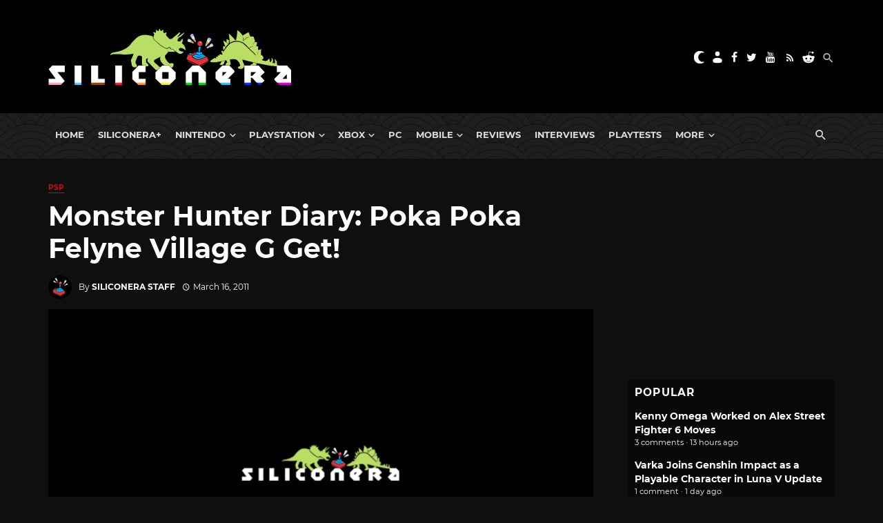

--- FILE ---
content_type: application/javascript; charset=UTF-8
request_url: https://siliconera.disqus.com/popular_threads_widget.js?num_items=5
body_size: 2295
content:


document.write(' \
<style type="text/css" media="screen">\
	 .dsq-widget ul.dsq-widget-list {\
	 padding: 0;\
	 margin: 0;\
	 text-align: left;\
	 }\
	 img.dsq-widget-avatar {\
	 border: 0px;\
	 margin: 0px;\
	 padding: 0px 3px 3px 0px;\
	 float: left;\
	 }\
	 a.dsq-widget-user {\
	 font-weight: bold;\
	 }\
	 a.dsq-widget-thread {\
	 font-weight: bold;\
	 }\
	 p.dsq-widget-meta {\
	 clear: both;\
	 font-size: 80%;\
	 padding: 0;\
	 margin: 0;\
	 }\
	 li.dsq-widget-item {\
	 margin: 15px 0;\
	 list-style-type: none;\
	 clear: both;\
	 }\
	 span.dsq-widget-clout {\
	 padding: 0 2px;\
	 background-color: #ff7300;\
	 color: #fff;\
	 }\
	 table.dsq-widget-horiz td {\
	 padding-right: 15px;\
	 }\
	 .dsq-widget-comment p {\
	 display: inline;\
	 }\
	 </style>\
	 <ul class="dsq-widget-list">\
	 <li class="dsq-widget-item">\
	 <a class="dsq-widget-thread" href="https://www.siliconera.com/kenny-omega-worked-on-alex-street-fighter-6-moves/">Kenny Omega Worked on Alex Street Fighter 6 Moves</a>\
	 <p class="dsq-widget-meta">3 comments &middot; 13 hours ago</p>\
	 </li>\
	 <li class="dsq-widget-item">\
	 <a class="dsq-widget-thread" href="https://www.siliconera.com/varka-joins-genshin-impact-as-a-playable-character-in-luna-v-update/">Varka Joins Genshin Impact as a Playable Character in Luna V Update</a>\
	 <p class="dsq-widget-meta">1 comment &middot; 1 day ago</p>\
	 </li>\
	 <li class="dsq-widget-item">\
	 <a class="dsq-widget-thread" href="https://www.siliconera.com/final-fantasy-vii-remake-feels-comfortable-on-switch-2/">Final Fantasy VII Remake Feels Comfortable on Switch 2</a>\
	 <p class="dsq-widget-meta">2 comments &middot; 2 days ago</p>\
	 </li>\
	 <li class="dsq-widget-item">\
	 <a class="dsq-widget-thread" href="https://www.siliconera.com/dynasty-warriors-origins-feels-strong-even-with-switch-2-limitations/">Dynasty Warriors: Origins Feels Strong Even With Switch 2 Limitations</a>\
	 <p class="dsq-widget-meta">2 comments &middot; 1 day ago</p>\
	 </li>\
	 <li class="dsq-widget-item">\
	 <a class="dsq-widget-thread" href="https://www.siliconera.com/umamusume-silence-suzuka-main-story-chapter-5-hits-global/">Umamusume Silence Suzuka Main Story Chapter 5 Hits Global</a>\
	 <p class="dsq-widget-meta">1 comment &middot; 3 days ago</p>\
	 </li>\
	 </ul>\
');
